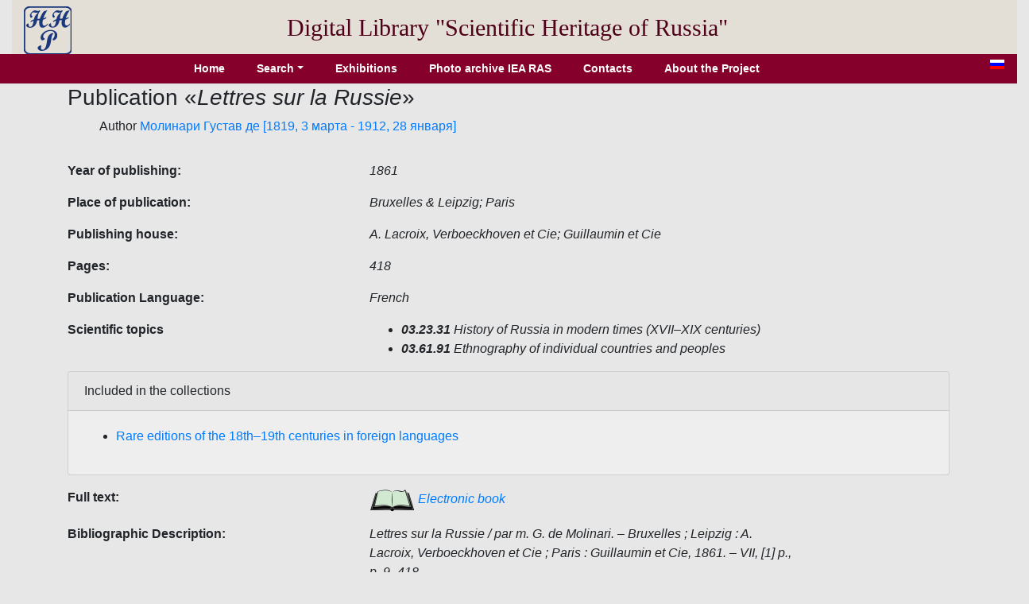

--- FILE ---
content_type: text/html; charset=utf-8
request_url: http://e-heritage.ru/Catalog/ShowPub/29057?lg=en
body_size: 3163
content:
<!DOCTYPE html>
<html lang="en">
<head>
    <meta charset="utf-8" />
    <meta name="description" content="Publication  Lettres sur la Russie / par m. G. de Molinari. &#x2013; Bruxelles ; Leipzig : A. Lacroix, Verboeckhoven et Cie ; Paris : Guillaumin et Cie, 1861. &#x2013; VII, [1] p., p. 9&#x2013;418.">
    <meta name="author" content="K.Pogorelko">
    <meta name="viewport" content="width=device-width, initial-scale=1.0" />
    <title>Scientific heritage of Russia</title>
    <link rel="stylesheet" href="/lib/bootstrap/dist/css/bootstrap.min.css" />
    <link rel="stylesheet" href="/css/catalog.css?v=QTydHYpHJMKCaRIJazRc3fovHoa-eUvh3kfDzQhzSqw" />
    
    <link rel="icon" href="/images/SHRlogo3.svg" type="image/svg+xml">
</head>
<body>
    <div class="container-fluid header">
        <div class="row align-items-center">
            <div class="col-sm-auto text-center pt-2">
                <a href="/Catalog/IndexL"><img src="/images/SHRlogo3.svg" alt="" height="60" width="60"></a>
            </div>
            <div class="col-sm-10 text-center logo">
                Digital Library "Scientific&nbsp;Heritage&nbsp;of&nbsp;Russia"
            </div>
        </div>
    </div>
    <div class="navdiv row">
        <div class="col">
            <ul class="nav nav-pills justify-content-center">
                <li class="nav-item">
                    <a class="nav-link" href="/Catalog/IndexL">Home</a>
                </li>
                <li class="nav-item dropdown">
                    <a class="nav-link dropdown-toggle" data-toggle="dropdown" href="#" role="button" aria-haspopup="true" aria-expanded="false">Search</a>
                    <div class="dropdown-menu">
                        <a class="dropdown-item" href="/Catalog/PersonSearch/en">Persons</a>
                        <a class="dropdown-item" href="/Catalog/PubsSearch/en">Publications</a>
                        <a class="dropdown-item" href="/Catalog/MuzSearch/en">Museum objects</a>
                        <a class="dropdown-item" href="/Catalog/CollectionSearch/en">Collections</a>
                        <a class="dropdown-item" href="/Search?lg=en">Advanced search</a>
                    </div>
                </li>
                <li class="nav-item">
                    <a class="nav-link" href="/Catalog/Exhibitions/en">Exhibitions</a>
                </li>
                <li class="nav-item">
                    <a class="nav-link" href="/Catalog/IEAphoto/en">Photo archive IEA RAS</a>
                </li>
                <li class="nav-item">
                    <a class="nav-link" href="/Catalog/Contacts/en">Contacts</a>
                </li>
                <li class="nav-item">
                    <a class="nav-link" href="/Catalog/About?lg=en">About the Project</a>
                </li>
            </ul>
        </div>
        <div class="col-auto mx-3" title="Русская версия">
            <a href="/Catalog/ShowPub/29057"><img src="/images/ru.gif" width="18" height="12" /></a>
        </div>
    </div>
    <div class="container">
        <main role="main" class="pb-3">
            <h3>Publication  &#171;<em>Lettres sur la Russie</em>&#187;</h3>
    <ul style="list-style:none">
        <li>
Author            <a href="/Catalog/ShowPers/4310?lg=en" target="_blank">Молинари Густав де  [1819, 3 марта - 1912, 28 января]</a>
        </li>
    </ul>
            <div class="row pt-3">
                <div class="col-4 element_label">
                    Year of publishing:
                </div>
                <div class="col-6 element_value">
                    1861
                </div>
            </div>
            <div class="row pt-3">
                <div class="col-4 element_label">
                    Place of publication:
                </div>
                <div class="col-6 element_value">
                    Bruxelles & Leipzig; Paris
                </div>
            </div>
            <div class="row pt-3">
                <div class="col-4 element_label">
                    Publishing house:
                </div>
                <div class="col-6 element_value">
                    A. Lacroix, Verboeckhoven et Cie; Guillaumin et Cie
                </div>
            </div>
            <div class="row pt-3">
                <div class="col-4 element_label">
                    Pages:
                </div>
                <div class="col-6 element_value">
                    418
                </div>
            </div>
            <div class="row pt-3">
                <div class="col-4 element_label">
                    Publication Language:
                </div>
                <div class="col-6 element_value">
                    French
                </div>
            </div>
            <div class="row pt-3">
                <div class="col-4 element_label">
                    Scientific topics
                </div>
                <div class="col-6 element_value">
                    <ul>
                            <li><b>03.23.31</b>&nbsp;History of Russia in modern times (XVII–XIX centuries)</li>
                            <li><b>03.61.91</b>&nbsp;Ethnography of individual countries and peoples</li>
                    </ul>
                </div>
            </div>
        <div class="card">
            <div class="card-header">Included in the collections</div>
            <div class="card-body">
                <ul>
                        <li title="&#xD;&#xA;                &#xD;&#xA;                &#xD;&#xA;                &#xD;&#xA;                &#xD;&#xA;                &#xD;&#xA;                &#x41A;&#x43E;&#x43B;&#x43B;&#x435;&#x43A;&#x446;&#x438;&#x44E; &#x441;&#x43E;&#x441;&#x442;&#x430;&#x432;&#x43B;&#x44F;&#x435;&#x442; &#x43B;&#x438;&#x442;&#x435;&#x440;&#x430;&#x442;&#x443;&#x440;&#x430;&amp;nbsp;&#x43F;&#x440;&#x435;&#x438;&#x43C;&#x443;&#x449;&#x435;&#x441;&#x442;&#x432;&#x435;&#x43D;&#x43D;&#x43E; &#x43D;&#x430; &#x430;&#x43D;&#x433;&#x43B;&#x438;&#x439;&#x441;&#x43A;&#x43E;&#x43C;, &#x444;&#x440;&#x430;&#x43D;&#x446;&#x443;&#x437;&#x441;&#x43A;&#x43E;&#x43C; (80%)&amp;nbsp;&#x438; &#x434;&#x440;&#x443;&#x433;&#x438;&#x445; &#x437;&#x430;&#x43F;&#x430;&#x434;&#x43D;&#x43E;&#x435;&#x432;&#x440;&#x43E;&#x43F;&#x435;&#x439;&#x441;&#x43A;&#x438;&#x445; &#x44F;&#x437;&#x44B;&#x43A;&#x430;&#x445;, &#x441; &#x441;&#x443;&#x449;&#x435;&#x441;&#x442;&#x432;&#x435;&#x43D;&#x43D;&#x44B;&#x43C;&#x438; &#x432;&#x43A;&#x43B;&#x44E;&#x447;&#x435;&#x43D;&#x438;&#x44F;&#x43C;&#x438; &#x43D;&#x435;&#x43C;&#x435;&#x446;&#x43A;&#x43E;&#x433;&#x43E; (&#x43E;&#x43A;&#x43E;&#x43B;&#x43E; 14%). &#x417;&#x43D;&#x430;&#x447;&#x438;&#x442;&#x435;&#x43B;&#x44C;&#x43D;&#x44B;&#x439; &#x43E;&#x431;&#x44A;&#x435;&#x43C; &#x43F;&#x443;&#x431;&#x43B;&#x438;&#x43A;&#x430;&#x446;&#x438;&#x439; &#x43E;&#x442;&#x43D;&#x43E;&#x441;&#x438;&#x442;&#x441;&#x44F; &#x43A; XIX &#x432;&#x435;&#x43A;&#x443; (80%), &#x43E;&#x441;&#x442;&#x430;&#x43B;&#x44C;&#x43D;&#x44B;&#x435; &#x438;&#x437;&#x434;&#x430;&#x43D;&#x438;&#x44F; &#x2013;&amp;nbsp;&#x43A; XVIII, &#x441;&#x435;&#x43C;&#x44C; &#x440;&#x435;&#x434;&#x43A;&#x438;&#x445; &#x434;&#x430;&#x442;&#x438;&#x440;&#x443;&#x44E;&#x442;&#x441;&#x44F; &#x43A;&#x43E;&#x43D;&#x446;&#x43E;&#x43C; XVII &#x432;&#x435;&#x43A;&#x430;. &#x422;&#x435;&#x43C;&#x430;&#x442;&#x438;&#x447;&#x435;&#x441;&#x43A;&#x438; &#x441;&#x43E;&#x431;&#x440;&#x430;&#x43D;&#x438;&#x435; &#x443;&#x43D;&#x438;&#x432;&#x435;&#x440;&#x441;&#x430;&#x43B;&#x44C;&#x43D;&#x43E;&#x435; &#x441; &#x43F;&#x440;&#x435;&#x43E;&#x431;&#x43B;&#x430;&#x434;&#x430;&#x43D;&#x438;&#x435;&#x43C; &#x438;&#x441;&#x442;&#x43E;&#x440;&#x438;&#x43A;&#x43E;-&#x43A;&#x443;&#x43B;&#x44C;&#x442;&#x443;&#x440;&#x43D;&#x43E;&#x439; &#x438; &#x43D;&#x430;&#x443;&#x447;&#x43D;&#x43E;&#x439; &#x43D;&#x430;&#x43F;&#x440;&#x430;&#x432;&#x43B;&#x435;&#x43D;&#x43D;&#x43E;&#x441;&#x442;&#x438;. &#x41F;&#x440;&#x435;&#x434;&#x441;&#x442;&#x430;&#x432;&#x43B;&#x435;&#x43D; &#x448;&#x438;&#x440;&#x43E;&#x43A;&#x438;&#x439; &#x441;&#x43F;&#x435;&#x43A;&#x442;&#x440; &#x43A;&#x43D;&#x438;&#x433; &#x43F;&#x43E; &#x43E;&#x431;&#x449;&#x435;&#x441;&#x442;&#x432;&#x435;&#x43D;&#x43D;&#x44B;&#x43C; &#x438; &#x435;&#x441;&#x442;&#x435;&#x441;&#x442;&#x432;&#x435;&#x43D;&#x43D;&#x44B;&#x43C; &#x43D;&#x430;&#x443;&#x43A;&#x430;&#x43C;, &#x43F;&#x43E;&#x43B;&#x438;&#x442;&#x438;&#x43A;&#x435;, &#x440;&#x435;&#x43B;&#x438;&#x433;&#x438;&#x438;, &#x438;&#x441;&#x43A;&#x443;&#x441;&#x441;&#x442;&#x432;&#x443;. &#x422;&#x440;&#x435;&#x442;&#x44C; &#x438;&#x437; &#x43D;&#x438;&#x445;, &#x432; &#x447;&#x430;&#x441;&#x442;&#x43D;&#x43E;&#x441;&#x442;&#x438;,&amp;nbsp;&#x43F;&#x440;&#x438;&#x445;&#x43E;&#x434;&#x438;&#x442;&#x441;&#x44F; &#x43D;&#x430; &#x438;&#x441;&#x442;&#x43E;&#x440;&#x438;&#x447;&#x435;&#x441;&#x43A;&#x438;&#x435; &#x442;&#x440;&#x430;&#x43A;&#x442;&#x430;&#x442;&#x44B;, &#x43C;&#x435;&#x43C;&#x443;&#x430;&#x440;&#x44B; &#x438; &#x431;&#x438;&#x43E;&#x433;&#x440;&#x430;&#x444;&#x438;&#x438;. &#x412; &#x43A;&#x43E;&#x43B;&#x43B;&#x435;&#x43A;&#x446;&#x438;&#x44E; &#x432;&#x43A;&#x43B;&#x44E;&#x447;&#x435;&#x43D;&#x430; &#x43D;&#x435;&#x431;&#x43E;&#x43B;&#x44C;&#x448;&#x430;&#x44F; &#x434;&#x43E;&#x43B;&#x44F; &#x445;&#x443;&#x434;&#x43E;&#x436;&#x435;&#x441;&#x442;&#x432;&#x435;&#x43D;&#x43D;&#x44B;&#x445; &#x43F;&#x440;&#x43E;&#x438;&#x437;&#x432;&#x435;&#x434;&#x435;&#x43D;&#x438;&#x439;: &#x430;&#x43D;&#x442;&#x438;&#x447;&#x43D;&#x430;&#x44F; &#x43F;&#x43E;&#x44D;&#x437;&#x438;&#x44F;, &#x43F;&#x43E;&#x44D;&#x437;&#x438;&#x44F; &#x435;&#x432;&#x440;&#x43E;&#x43F;&#x435;&#x439;&#x441;&#x43A;&#x438;&#x445; &#x430;&#x432;&#x442;&#x43E;&#x440;&#x43E;&#x432;, &#x444;&#x438;&#x43B;&#x43E;&#x441;&#x43E;&#x444;&#x441;&#x43A;&#x430;&#x44F; &#x431;&#x435;&#x43B;&#x43B;&#x435;&#x442;&#x440;&#x438;&#x441;&#x442;&#x438;&#x43A;&#x430;.&#xD;&#xA;                &#xD;&#xA;            &#xD;&#xA;            &#xD;&#xA;            &#xD;&#xA;            &#xD;&#xA;            &#xD;&#xA;            &#xD;&#xA;            &#xD;&#xA;            &#xD;&#xA;            &#xD;&#xA;            &#xD;&#xA;            &#xD;&#xA;            &#xD;&#xA;            &#xD;&#xA;            &#xD;&#xA;            &#xD;&#xA;            &#xD;&#xA;            &#xD;&#xA;            &#xD;&#xA;            &#xD;&#xA;            &#xD;&#xA;            &#xD;&#xA;            &#xD;&#xA;            &#xD;&#xA;            &#xD;&#xA;            ">
                            <a href="/Catalog/ShowColl/2?lg=en" target="_blank">Rare editions of the 18th–19th centuries in foreign languages</a>
                        </li>
                </ul>
            </div>
        </div>
            <div class="row pt-3">
                <div class="col-4 element_label">
                    Full text:
                </div>
                <div class="col-6 element_value">
                    <a href="/Book/10020023" target="_blank"><img src="/images/book1.png" /> Electronic book</a>
                </div>
            </div>
            <div class="row pt-3">
                <div class="col-4 element_label">
                    Bibliographic Description:
                </div>
                <div class="col-6 element_value">
                    Lettres sur la Russie / par m. G. de Molinari. – Bruxelles ; Leipzig : A. Lacroix, Verboeckhoven et Cie ; Paris : Guillaumin et Cie, 1861. – VII, [1] p., p. 9–418.
                </div>
            </div>



        </main>
    </div>

    <footer class="border-top footer text-muted">
        <div class="container">
            &copy; 2020 - 2026 - JSСC RAS
        </div>
    </footer>
    <script src="/lib/jquery/dist/jquery.min.js"></script>
    <script src="/lib/bootstrap/dist/js/bootstrap.bundle.min.js"></script>
    <script src="/js/site.js?v=GpimlytzXx_Nnjqr6k4bUYanPwUQHPcRx954R_zJhkQ"></script>
    
</body>
</html>
